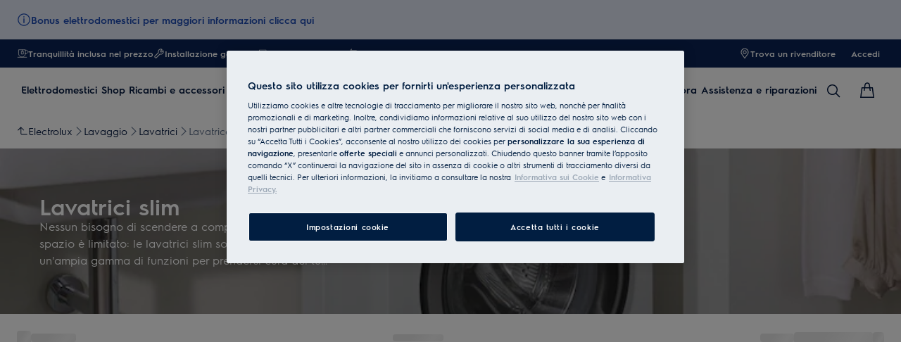

--- FILE ---
content_type: application/x-javascript
request_url: https://t1-mfe.eluxcdn.com/mfe/plp/1.35.0.0.4/_next/static/chunks/5633.52b75832ee31444e.js
body_size: 1448
content:
"use strict";(self.webpackChunkPLP=self.webpackChunkPLP||[]).push([[5633,8942],{5633:function(t,e,o){o.r(e),o.d(e,{TextButton:function(){return x},TextButtonTypes:function(){return u}});var n,s=o(2807),i=o(8323),b=o(9179);let a={"text-button":"_text-button_1fcgm_1","text-button__content":"_text-button__content_1fcgm_16","text-button__content--disable-truncate":"_text-button__content--disable-truncate_1fcgm_25","text-button__icon":"_text-button__icon_1fcgm_31","text-button--default":"_text-button--default_1fcgm_65","text-button--invert":"_text-button--invert_1fcgm_71","text-button--xs":"_text-button--xs_1fcgm_77","text-button--sm":"_text-button--sm_1fcgm_81","text-button--md":"_text-button--md_1fcgm_85","text-button--lg":"_text-button--lg_1fcgm_89","text-button--xs--md":"_text-button--xs--md_1fcgm_94","text-button--sm--md":"_text-button--sm--md_1fcgm_98","text-button--md--md":"_text-button--md--md_1fcgm_102","text-button--lg--md":"_text-button--lg--md_1fcgm_106","text-button--xs--lg":"_text-button--xs--lg_1fcgm_112","text-button--sm--lg":"_text-button--sm--lg_1fcgm_116","text-button--md--lg":"_text-button--md--lg_1fcgm_120","text-button--lg--lg":"_text-button--lg--lg_1fcgm_124"};var u=((n=u||{}).DEFAULT="default",n.INVERT="invert",n);function x({onClick:t,type:e=u.DEFAULT,classNames:o,disabled:n,disableTruncate:x=!1,styles:c,size:r=b.ShapeSize.XS,responsiveSize:_,iconName:l,iconProps:d,children:m,extraIconName:f,extraIconProps:v,href:g="",isAboveTheFold:p,buttonType:h=b.ButtonType.Button,...y}){let{getModuleClass:z,getClass:T,getResponsiveSizeClasses:w}=new b.ResponsiveClassPrefix("text-button",a,r,_);return(0,b.useStyle)("._text-button_1fcgm_1{display:inline-flex;align-items:center;gap:var(--sds-text-button-gap);padding:0;cursor:pointer;box-sizing:border-box;background-color:transparent;border:none;height:var(--set-text-button--height, var(--sds-button-height-xs));color:var(--set-text-button--color, var(--sds-text-button-color-normal));font:var(--override-text-button--font, var(--set-text-button--font, var(--sds-text-button-label-font-xs)));margin:0}._text-button__content_1fcgm_16{flex:1;display:-webkit-box;-webkit-line-clamp:var(--set-dynamic-text-ellipsis--line, 1);-webkit-box-orient:vertical;overflow:hidden;text-align:left;line-height:normal}._text-button__content--disable-truncate_1fcgm_25{display:block;overflow:visible;text-overflow:unset;white-space:normal}._text-button__icon_1fcgm_31{--set-icon-mono--width: var(--set-text-button--icon-size, --sds-text-button-icon-size-xs);--set-icon-mono--height: var(--set-text-button--icon-size, --sds-text-button-icon-size-xs)}@media(hover:hover)and (pointer:fine){._text-button_1fcgm_1:hover{opacity:var(--set-text-button--opacity-hover, var(--sds-text-button-opacity-hover));-webkit-tap-highlight-color:transparent}._text-button_1fcgm_1:active{opacity:var(--set-text-button--opacity-active, var(--sds-text-button-opacity-pressed));-webkit-tap-highlight-color:transparent}}@media(hover:hover)and (pointer:fine)and (forced-colors:active){._text-button_1fcgm_1:hover,._text-button_1fcgm_1:active{opacity:1;--set-text-button--color: Highlight}}._text-button_1fcgm_1:focus{outline:none}._text-button_1fcgm_1:focus-visible{outline-offset:0;border-radius:var(--sds-focus-outline-radius-text-button, var(--sds-radius-xs));outline:2px solid var(--sds-color-background);box-shadow:0 0 0 4px var(--sds-component-color-focus-outline)}._text-button_1fcgm_1:disabled{opacity:var(--set-text-button--opacity-disabled, var(--sds-text-button-opacity-disabled));pointer-events:none;cursor:not-allowed}._text-button--default_1fcgm_65{--set-text-button--color: var(--sds-text-button-color-normal);--set-text-button--opacity-hover: var(--sds-text-button-opacity-hover);--set-text-button--opacity-active: var(--sds-text-button-opacity-pressed);--set-text-button--opacity-disabled: var(--sds-text-button-opacity-disabled)}._text-button--invert_1fcgm_71{--set-text-button--color: var(--sds-text-button-color-invert-normal);--set-text-button--opacity-hover: var(--sds-text-button-opacity-invert-hover);--set-text-button--opacity-active: var(--sds-text-button-opacity-invert-pressed);--set-text-button--opacity-disabled: var(--sds-text-button-opacity-invert-disabled)}._text-button--xs_1fcgm_77{--set-text-button--font: var(--sds-text-button-label-font-xs);--set-text-button--icon-size: var(--sds-text-button-icon-size-xs)}._text-button--sm_1fcgm_81{--set-text-button--font: var(--sds-text-button-label-font-s);--set-text-button--icon-size: var(--sds-text-button-icon-size-s)}._text-button--md_1fcgm_85{--set-text-button--font: var(--sds-text-button-label-font-m);--set-text-button--icon-size: var(--sds-text-button-icon-size-m)}._text-button--lg_1fcgm_89{--set-text-button--font: var(--sds-text-button-label-font-l);--set-text-button--icon-size: var(--sds-text-button-icon-size-l)}@media screen and (min-width:768px){._text-button--xs--md_1fcgm_94{--set-text-button--font: var(--sds-text-button-label-font-xs);--set-text-button--icon-size: var(--sds-text-button-icon-size-xs)}._text-button--sm--md_1fcgm_98{--set-text-button--font: var(--sds-text-button-label-font-s);--set-text-button--icon-size: var(--sds-text-button-icon-size-s)}._text-button--md--md_1fcgm_102{--set-text-button--font: var(--sds-text-button-label-font-m);--set-text-button--icon-size: var(--sds-text-button-icon-size-m)}._text-button--lg--md_1fcgm_106{--set-text-button--font: var(--sds-text-button-label-font-l);--set-text-button--icon-size: var(--sds-text-button-icon-size-l)}}@media screen and (min-width:1200px){._text-button--xs--lg_1fcgm_112{--set-text-button--font: var(--sds-text-button-label-font-xs);--set-text-button--icon-size: var(--sds-text-button-icon-size-xs)}._text-button--sm--lg_1fcgm_116{--set-text-button--font: var(--sds-text-button-label-font-s);--set-text-button--icon-size: var(--sds-text-button-icon-size-s)}._text-button--md--lg_1fcgm_120{--set-text-button--font: var(--sds-text-button-label-font-m);--set-text-button--icon-size: var(--sds-text-button-icon-size-m)}._text-button--lg--lg_1fcgm_124{--set-text-button--font: var(--sds-text-button-label-font-l);--set-text-button--icon-size: var(--sds-text-button-icon-size-l)}}",z(),b.sharedStyleInstance.ssrStyles,p),(0,s.jsxs)(b.ActionHTMLTag,{...y,onClick:t,style:c,type:g?b.ActionHTMLTagType.Anchor:b.ActionHTMLTagType.Button,anchorProps:{className:`${z()} ${T([`--${e}`])} ${w()} ${o??""}`,href:g,disabled:n,tabIndex:n?-1:0},buttonProps:{className:`${z()} ${T([`--${e}`])} ${w()} ${o??""}`,type:h,disabled:n},children:[l&&(0,s.jsx)(i.IconMono,{classes:T(["__icon"]),name:l,iconProps:d}),(0,s.jsx)("span",{className:`${T(["__content"])} ${x?T(["__content--disable-truncate"]):""}`,children:m}),f&&(0,s.jsx)(i.IconMono,{classes:T(["__icon"]),name:f,iconProps:v})]})}}}]);

--- FILE ---
content_type: application/javascript; charset=UTF-8
request_url: https://www.electrolux.it/_next/static/chunks/5675.ffd12f9cd3a95160.js
body_size: 4503
content:
(self.webpackChunkSHELL=self.webpackChunkSHELL||[]).push([[5675,9260],{6859:function(e,t,n){"use strict";Object.defineProperty(t,"__esModule",{value:!0}),Object.defineProperty(t,"default",{enumerable:!0,get:function(){return y}});let r=n(8754),i=n(1757),o=i._(n(3027)),a=r._(n(2397)),l=n(3509),u=n(6845),s=n(4182);n(5624);let d=r._(n(7202)),c={deviceSizes:[640,750,828,1080,1200,1920,2048,3840],imageSizes:[16,32,48,64,96,128,256,384],path:"/_next/image/",loader:"default",dangerouslyAllowSVG:!1,unoptimized:!1};function f(e){return void 0!==e.default}function p(e){return void 0===e?e:"number"==typeof e?Number.isFinite(e)?e:NaN:"string"==typeof e&&/^[0-9]+$/.test(e)?parseInt(e,10):NaN}function m(e,t,n,r,i,o,a){if(!e||e["data-loaded-src"]===t)return;e["data-loaded-src"]=t;let l="decode"in e?e.decode():Promise.resolve();l.catch(()=>{}).then(()=>{if(e.parentElement&&e.isConnected){if("blur"===n&&o(!0),null==r?void 0:r.current){let t=new Event("load");Object.defineProperty(t,"target",{writable:!1,value:e});let n=!1,i=!1;r.current({...t,nativeEvent:t,currentTarget:e,target:e,isDefaultPrevented:()=>n,isPropagationStopped:()=>i,persist:()=>{},preventDefault:()=>{n=!0,t.preventDefault()},stopPropagation:()=>{i=!0,t.stopPropagation()}})}(null==i?void 0:i.current)&&i.current(e)}})}function g(e){let[t,n]=o.version.split("."),r=parseInt(t,10),i=parseInt(n,10);return r>18||18===r&&i>=3?{fetchPriority:e}:{fetchpriority:e}}let h=(0,o.forwardRef)((e,t)=>{let{imgAttributes:n,heightInt:r,widthInt:i,qualityInt:a,className:l,imgStyle:u,blurStyle:s,isLazy:d,fetchPriority:c,fill:f,placeholder:p,loading:h,srcString:b,config:y,unoptimized:v,loader:w,onLoadRef:_,onLoadingCompleteRef:S,setBlurComplete:j,setShowAltText:C,onLoad:E,onError:x,...O}=e;return h=d?"lazy":h,o.default.createElement("img",{...O,...g(c),loading:h,width:i,height:r,decoding:"async","data-nimg":f?"fill":"1",className:l,style:{...u,...s},...n,ref:(0,o.useCallback)(e=>{t&&("function"==typeof t?t(e):"object"==typeof t&&(t.current=e)),e&&(x&&(e.src=e.src),e.complete&&m(e,b,p,_,S,j,v))},[b,p,_,S,j,x,v,t]),onLoad:e=>{let t=e.currentTarget;m(t,b,p,_,S,j,v)},onError:e=>{C(!0),"blur"===p&&j(!0),x&&x(e)}})}),b=(0,o.forwardRef)((e,t)=>{var n;let r,i,{src:m,sizes:b,unoptimized:y=!1,priority:v=!1,loading:w,className:_,quality:S,width:j,height:C,fill:E,style:x,onLoad:O,onLoadingComplete:P,placeholder:M="empty",blurDataURL:k,fetchPriority:I,layout:A,objectFit:z,objectPosition:R,lazyBoundary:D,lazyRoot:L,...U}=e,F=(0,o.useContext)(s.ImageConfigContext),N=(0,o.useMemo)(()=>{let e=c||F||u.imageConfigDefault,t=[...e.deviceSizes,...e.imageSizes].sort((e,t)=>e-t),n=e.deviceSizes.sort((e,t)=>e-t);return{...e,allSizes:t,deviceSizes:n}},[F]),T=U.loader||d.default;delete U.loader;let W="__next_img_default"in T;if(W){if("custom"===N.loader)throw Error('Image with src "'+m+'" is missing "loader" prop.\nRead more: https://nextjs.org/docs/messages/next-image-missing-loader')}else{let e=T;T=t=>{let{config:n,...r}=t;return e(r)}}if(A){"fill"===A&&(E=!0);let e={intrinsic:{maxWidth:"100%",height:"auto"},responsive:{width:"100%",height:"auto"}}[A];e&&(x={...x,...e});let t={responsive:"100vw",fill:"100vw"}[A];t&&!b&&(b=t)}let B="",H=p(j),G=p(C);if("object"==typeof(n=m)&&(f(n)||void 0!==n.src)){let e=f(m)?m.default:m;if(!e.src)throw Error("An object should only be passed to the image component src parameter if it comes from a static image import. It must include src. Received "+JSON.stringify(e));if(!e.height||!e.width)throw Error("An object should only be passed to the image component src parameter if it comes from a static image import. It must include height and width. Received "+JSON.stringify(e));if(r=e.blurWidth,i=e.blurHeight,k=k||e.blurDataURL,B=e.src,!E){if(H||G){if(H&&!G){let t=H/e.width;G=Math.round(e.height*t)}else if(!H&&G){let t=G/e.height;H=Math.round(e.width*t)}}else H=e.width,G=e.height}}let V=!v&&("lazy"===w||void 0===w);(!(m="string"==typeof m?m:B)||m.startsWith("data:")||m.startsWith("blob:"))&&(y=!0,V=!1),N.unoptimized&&(y=!0),W&&m.endsWith(".svg")&&!N.dangerouslyAllowSVG&&(y=!0),v&&(I="high");let[q,$]=(0,o.useState)(!1),[J,Y]=(0,o.useState)(!1),K=p(S),Q=Object.assign(E?{position:"absolute",height:"100%",width:"100%",left:0,top:0,right:0,bottom:0,objectFit:z,objectPosition:R}:{},J?{}:{color:"transparent"},x),X="blur"===M&&k&&!q?{backgroundSize:Q.objectFit||"cover",backgroundPosition:Q.objectPosition||"50% 50%",backgroundRepeat:"no-repeat",backgroundImage:'url("data:image/svg+xml;charset=utf-8,'+(0,l.getImageBlurSvg)({widthInt:H,heightInt:G,blurWidth:r,blurHeight:i,blurDataURL:k,objectFit:Q.objectFit})+'")'}:{},Z=function(e){let{config:t,src:n,unoptimized:r,width:i,quality:o,sizes:a,loader:l}=e;if(r)return{src:n,srcSet:void 0,sizes:void 0};let{widths:u,kind:s}=function(e,t,n){let{deviceSizes:r,allSizes:i}=e;if(n){let e=/(^|\s)(1?\d?\d)vw/g,t=[];for(let r;r=e.exec(n);r)t.push(parseInt(r[2]));if(t.length){let e=.01*Math.min(...t);return{widths:i.filter(t=>t>=r[0]*e),kind:"w"}}return{widths:i,kind:"w"}}if("number"!=typeof t)return{widths:r,kind:"w"};let o=[...new Set([t,2*t].map(e=>i.find(t=>t>=e)||i[i.length-1]))];return{widths:o,kind:"x"}}(t,i,a),d=u.length-1;return{sizes:a||"w"!==s?a:"100vw",srcSet:u.map((e,r)=>l({config:t,src:n,quality:o,width:e})+" "+("w"===s?e:r+1)+s).join(", "),src:l({config:t,src:n,quality:o,width:u[d]})}}({config:N,src:m,unoptimized:y,width:H,quality:K,sizes:b,loader:T}),ee=m,et=(0,o.useRef)(O);(0,o.useEffect)(()=>{et.current=O},[O]);let en=(0,o.useRef)(P);(0,o.useEffect)(()=>{en.current=P},[P]);let er={isLazy:V,imgAttributes:Z,heightInt:G,widthInt:H,qualityInt:K,className:_,imgStyle:Q,blurStyle:X,loading:w,config:N,fetchPriority:I,fill:E,unoptimized:y,placeholder:M,loader:T,srcString:ee,onLoadRef:et,onLoadingCompleteRef:en,setBlurComplete:$,setShowAltText:Y,...U};return o.default.createElement(o.default.Fragment,null,o.default.createElement(h,{...er,ref:t}),v?o.default.createElement(a.default,null,o.default.createElement("link",{key:"__nimg-"+Z.src+Z.srcSet+Z.sizes,rel:"preload",as:"image",href:Z.srcSet?void 0:Z.src,imageSrcSet:Z.srcSet,imageSizes:Z.sizes,crossOrigin:U.crossOrigin,...g(I)})):null)}),y=b;("function"==typeof t.default||"object"==typeof t.default&&null!==t.default)&&void 0===t.default.__esModule&&(Object.defineProperty(t.default,"__esModule",{value:!0}),Object.assign(t.default,t),e.exports=t.default)},3244:function(e,t,n){"use strict";Object.defineProperty(t,"__esModule",{value:!0}),Object.defineProperty(t,"AmpStateContext",{enumerable:!0,get:function(){return o}});let r=n(8754),i=r._(n(3027)),o=i.default.createContext({})},3039:function(e,t){"use strict";function n(e){let{ampFirst:t=!1,hybrid:n=!1,hasQuery:r=!1}=void 0===e?{}:e;return t||n&&r}Object.defineProperty(t,"__esModule",{value:!0}),Object.defineProperty(t,"isInAmpMode",{enumerable:!0,get:function(){return n}})},2397:function(e,t,n){"use strict";Object.defineProperty(t,"__esModule",{value:!0}),function(e,t){for(var n in t)Object.defineProperty(e,n,{enumerable:!0,get:t[n]})}(t,{defaultHead:function(){return d},default:function(){return m}});let r=n(8754),i=n(1757),o=i._(n(3027)),a=r._(n(3458)),l=n(3244),u=n(1340),s=n(3039);function d(e){void 0===e&&(e=!1);let t=[o.default.createElement("meta",{charSet:"utf-8"})];return e||t.push(o.default.createElement("meta",{name:"viewport",content:"width=device-width"})),t}function c(e,t){return"string"==typeof t||"number"==typeof t?e:t.type===o.default.Fragment?e.concat(o.default.Children.toArray(t.props.children).reduce((e,t)=>"string"==typeof t||"number"==typeof t?e:e.concat(t),[])):e.concat(t)}n(5624);let f=["name","httpEquiv","charSet","itemProp"];function p(e,t){let{inAmpMode:n}=t;return e.reduce(c,[]).reverse().concat(d(n).reverse()).filter(function(){let e=new Set,t=new Set,n=new Set,r={};return i=>{let o=!0,a=!1;if(i.key&&"number"!=typeof i.key&&i.key.indexOf("$")>0){a=!0;let t=i.key.slice(i.key.indexOf("$")+1);e.has(t)?o=!1:e.add(t)}switch(i.type){case"title":case"base":t.has(i.type)?o=!1:t.add(i.type);break;case"meta":for(let e=0,t=f.length;e<t;e++){let t=f[e];if(i.props.hasOwnProperty(t)){if("charSet"===t)n.has(t)?o=!1:n.add(t);else{let e=i.props[t],n=r[t]||new Set;("name"!==t||!a)&&n.has(e)?o=!1:(n.add(e),r[t]=n)}}}}return o}}()).reverse().map((e,t)=>{let r=e.key||t;if(!n&&"link"===e.type&&e.props.href&&["https://fonts.googleapis.com/css","https://use.typekit.net/"].some(t=>e.props.href.startsWith(t))){let t={...e.props||{}};return t["data-href"]=t.href,t.href=void 0,t["data-optimized-fonts"]=!0,o.default.cloneElement(e,t)}return o.default.cloneElement(e,{key:r})})}let m=function(e){let{children:t}=e,n=(0,o.useContext)(l.AmpStateContext),r=(0,o.useContext)(u.HeadManagerContext);return o.default.createElement(a.default,{reduceComponentsToState:p,headManager:r,inAmpMode:(0,s.isInAmpMode)(n)},t)};("function"==typeof t.default||"object"==typeof t.default&&null!==t.default)&&void 0===t.default.__esModule&&(Object.defineProperty(t.default,"__esModule",{value:!0}),Object.assign(t.default,t),e.exports=t.default)},3509:function(e,t){"use strict";function n(e){let{widthInt:t,heightInt:n,blurWidth:r,blurHeight:i,blurDataURL:o,objectFit:a}=e,l=r||t,u=i||n,s=o.startsWith("data:image/jpeg")?"%3CfeComponentTransfer%3E%3CfeFuncA type='discrete' tableValues='1 1'/%3E%3C/feComponentTransfer%3E%":"";return l&&u?"%3Csvg xmlns='http%3A//www.w3.org/2000/svg' viewBox='0 0 "+l+" "+u+"'%3E%3Cfilter id='b' color-interpolation-filters='sRGB'%3E%3CfeGaussianBlur stdDeviation='"+(r&&i?"1":"20")+"'/%3E"+s+"%3C/filter%3E%3Cimage preserveAspectRatio='none' filter='url(%23b)' x='0' y='0' height='100%25' width='100%25' href='"+o+"'/%3E%3C/svg%3E":"%3Csvg xmlns='http%3A//www.w3.org/2000/svg'%3E%3Cimage style='filter:blur(20px)' preserveAspectRatio='"+("contain"===a?"xMidYMid":"cover"===a?"xMidYMid slice":"none")+"' x='0' y='0' height='100%25' width='100%25' href='"+o+"'/%3E%3C/svg%3E"}Object.defineProperty(t,"__esModule",{value:!0}),Object.defineProperty(t,"getImageBlurSvg",{enumerable:!0,get:function(){return n}})},4182:function(e,t,n){"use strict";Object.defineProperty(t,"__esModule",{value:!0}),Object.defineProperty(t,"ImageConfigContext",{enumerable:!0,get:function(){return a}});let r=n(8754),i=r._(n(3027)),o=n(6845),a=i.default.createContext(o.imageConfigDefault)},6845:function(e,t){"use strict";Object.defineProperty(t,"__esModule",{value:!0}),function(e,t){for(var n in t)Object.defineProperty(e,n,{enumerable:!0,get:t[n]})}(t,{VALID_LOADERS:function(){return n},imageConfigDefault:function(){return r}});let n=["default","imgix","cloudinary","akamai","custom"],r={deviceSizes:[640,750,828,1080,1200,1920,2048,3840],imageSizes:[16,32,48,64,96,128,256,384],path:"/_next/image",loader:"default",loaderFile:"",domains:[],disableStaticImages:!1,minimumCacheTTL:60,formats:["image/webp"],dangerouslyAllowSVG:!1,contentSecurityPolicy:"script-src 'none'; frame-src 'none'; sandbox;",contentDispositionType:"inline",remotePatterns:[],unoptimized:!1}},7202:function(e,t){"use strict";function n(e){let{config:t,src:n,width:r,quality:i}=e;return t.path+"?url="+encodeURIComponent(n)+"&w="+r+"&q="+(i||75)}Object.defineProperty(t,"__esModule",{value:!0}),Object.defineProperty(t,"default",{enumerable:!0,get:function(){return r}}),n.__next_img_default=!0;let r=n},3458:function(e,t,n){"use strict";Object.defineProperty(t,"__esModule",{value:!0}),Object.defineProperty(t,"default",{enumerable:!0,get:function(){return l}});let r=n(1757),i=r._(n(3027)),o=i.useLayoutEffect,a=i.useEffect;function l(e){let{headManager:t,reduceComponentsToState:n}=e;function r(){if(t&&t.mountedInstances){let r=i.Children.toArray(Array.from(t.mountedInstances).filter(Boolean));t.updateHead(n(r,e))}}return o(()=>{var n;return null==t||null==(n=t.mountedInstances)||n.add(e.children),()=>{var n;null==t||null==(n=t.mountedInstances)||n.delete(e.children)}}),o(()=>(t&&(t._pendingUpdate=r),()=>{t&&(t._pendingUpdate=r)})),a(()=>(t&&t._pendingUpdate&&(t._pendingUpdate(),t._pendingUpdate=null),()=>{t&&t._pendingUpdate&&(t._pendingUpdate(),t._pendingUpdate=null)})),null}},5624:function(e,t){"use strict";Object.defineProperty(t,"__esModule",{value:!0}),Object.defineProperty(t,"warnOnce",{enumerable:!0,get:function(){return n}});let n=e=>{}},5675:function(e,t,n){e.exports=n(6859)}}]);

--- FILE ---
content_type: application/x-javascript
request_url: https://t1-mfe.eluxcdn.com/mfe/global/1.31.0.0.4/_next/static/chunks/88.07353a535f8d735e.js
body_size: 5018
content:
(self.webpackChunkGLOBAL=self.webpackChunkGLOBAL||[]).push([[88],{7338:function(e,n,s){var i=s(8081),a=s(3645)(i);a.push([e.id,".alert-message{cursor:pointer}.alert-message__body-banner{max-height:20px}.alert-message__body-banner:first-child{display:-webkit-box;-webkit-line-clamp:1;-webkit-box-orient:vertical;overflow:hidden;text-align:left}.alert-message--hide{display:none}",""]),a.locals={"alert-message":"alert-message","alert-message__body-banner":"alert-message__body-banner","alert-message--hide":"alert-message--hide"},e.exports=a},3645:function(e){"use strict";e.exports=function(e){var n=[];return n.toString=function(){return this.map(function(n){var s="",i=void 0!==n[5];return n[4]&&(s+="@supports (".concat(n[4],") {")),n[2]&&(s+="@media ".concat(n[2]," {")),i&&(s+="@layer".concat(n[5].length>0?" ".concat(n[5]):""," {")),s+=e(n),i&&(s+="}"),n[2]&&(s+="}"),n[4]&&(s+="}"),s}).join("")},n.i=function(e,s,i,a,l){"string"==typeof e&&(e=[[null,e,void 0]]);var t={};if(i)for(var o=0;o<this.length;o++){var r=this[o][0];null!=r&&(t[r]=!0)}for(var d=0;d<e.length;d++){var c=[].concat(e[d]);i&&t[c[0]]||(void 0!==l&&(void 0===c[5]||(c[1]="@layer".concat(c[5].length>0?" ".concat(c[5]):""," {").concat(c[1],"}")),c[5]=l),s&&(c[2]&&(c[1]="@media ".concat(c[2]," {").concat(c[1],"}")),c[2]=s),a&&(c[4]?(c[1]="@supports (".concat(c[4],") {").concat(c[1],"}"),c[4]=a):c[4]="".concat(a)),n.push(c))}},n}},8081:function(e){"use strict";e.exports=function(e){return e[1]}},9354:function(e,n,s){var i=s(7338),a=s(4718),l="string"==typeof i?[[e.id,i,""]]:i;(n=e.exports=i.locals||{})._getContent=function(){return l},n._getCss=function(){return""+i},n._insertCss=function(e){return a(l,e)}},4718:function(e){"use strict";/*! Isomorphic Style Loader | MIT License | https://github.com/kriasoft/isomorphic-style-loader */var n={};function s(e){e.forEach(function(e){if(--n[e]<=0){var s=document.getElementById(e);s&&s.parentNode.removeChild(s)}})}e.exports=function(e,i){for(var a=void 0===i?{}:i,l=a.replace,t=void 0!==l&&l,o=a.prepend,r=void 0!==o&&o,d=a.prefix,c=void 0===d?"s":d,_=[],m=0;m<e.length;m++){var b=e[m],u=b[0],v=b[1],g=b[2],p=b[3],f=""+c+u+"-"+m;if(_.push(f),n[f]&&!t){n[f]++;continue}n[f]=1;var k=document.getElementById(f),x=!1;!k&&(x=!0,(k=document.createElement("style")).setAttribute("type","text/css"),k.id=f,g&&k.setAttribute("media",g));var h=v;p&&"function"==typeof btoa&&(h+="\n/*# sourceMappingURL=data:application/json;base64,"+btoa(encodeURIComponent(JSON.stringify(p)).replace(/%([0-9A-F]{2})/g,function(e,n){return String.fromCharCode("0x"+n)}))+"*/"+("\n/*# sourceURL="+p.file+"?")+f+"*/"),"textContent"in k?k.textContent=h:k.styleSheet.cssText=h,x&&(r?document.head.insertBefore(k,document.head.childNodes[0]):document.head.appendChild(k))}return s.bind(null,_)}},88:function(e,n,s){"use strict";s.r(n),s.d(n,{default:function(){return M}});var i=s(2807),a=s(7816),l=s(8323),t=s(9179),o=s(3027);let r={banner:"_banner_12dll_1",banner__icon:"_banner__icon_12dll_21",banner__image:"_banner__image_12dll_26",banner__body:"_banner__body_12dll_31",banner__close:"_banner__close_12dll_46","banner--dismissable":"_banner--dismissable_12dll_57","banner--information":"_banner--information_12dll_66","banner--success":"_banner--success_12dll_70","banner--caution":"_banner--caution_12dll_74","banner--danger":"_banner--danger_12dll_78","banner--sm":"_banner--sm_12dll_82","banner--lg":"_banner--lg_12dll_90","banner--sm--md":"_banner--sm--md_12dll_99","banner--lg--md":"_banner--lg--md_12dll_107","banner--sm--lg":"_banner--sm--lg_12dll_117","banner--lg--lg":"_banner--lg--lg_12dll_125"};function d({type:e=t.ShapeStatus.Infomation,size:n=t.ShapeSize.LG,responsiveSize:s,iconName:a,iconProps:d,iconImageProps:c,body:_,dismissable:m,closeButton:b,classNames:u,isAboveTheFold:v,onClick:g,...p}){let{getModuleClass:f,getClass:k,getResponsiveSizeClasses:x}=new t.ResponsiveClassPrefix("banner",r,n,s);(0,t.useStyle)("._banner_12dll_1{display:flex;align-items:var(--set-banner--align-items, flex-start);box-sizing:border-box;height:var(--set-banner--height, auto);background-color:var(--set-banner--background-color, var(--sds-color-info-400));color:var(--set-banner--color, var(--sds-color-on-info-100));padding:var(--set-banner--padding, var(--sds-space-inset-xxs));gap:var(--sds-space-inline-xs);font:var(--sds-font-body-emphasis-s);border-radius:var(--sds-radius-none)}@media (forced-colors: active){._banner_12dll_1{border:1px solid ButtonText}}._banner_12dll_1[role=button]{cursor:pointer}._banner__icon_12dll_21{display:var(--set-banner--icon-display, block);--set-icon-mono--width: var(--set-banner--icon-size, var(--sds-component-icon-size-s));--set-icon-mono--height: var(--set-banner--icon-size, var(--sds-component-icon-size-s))}._banner__image_12dll_26{display:var(--set-banner--icon-display, block);width:var(--sds-component-icon-size-s);height:var(--sds-component-icon-size-s)}._banner__body_12dll_31{display:-webkit-box;-webkit-line-clamp:var(--set-dynamic-text-ellipsis--line, 1);-webkit-box-orient:vertical;overflow:hidden;text-align:left;line-height:normal;flex:1;word-wrap:break-word;text-align:var(--set-banner--body-text-align, left)}._banner__body_12dll_31 a{font:var(--set-banner--font, var(--sds-font-body-emphasis-s));color:var(--set-banner--color, var(--sds-color-on-info-100))}._banner__close_12dll_46{display:inline-flex;align-items:center;color:var(--set-banner--color);padding:0;border:none;background:transparent;cursor:pointer;--set-icon-mono--width: var(--set-banner--icon-size, var(--sds-component-icon-size-s));--set-icon-mono--height: var(--set-banner--icon-size, var(--sds-component-icon-size-s))}._banner--dismissable_12dll_57{padding:var(--set-banner--padding--dismissable, var(--sds-space-inset-xxs))}._banner--dismissable_12dll_57 ._banner__icon_12dll_21,._banner--dismissable_12dll_57 ._banner__image_12dll_26{display:inline-flex}._banner--dismissable_12dll_57 ._banner__body_12dll_31{text-align:left}._banner--information_12dll_66{--set-banner--background-color: var(--sds-color-info-400);--set-banner--color: var(--sds-color-on-info-100)}._banner--success_12dll_70{--set-banner--background-color: var(--sds-color-success-400);--set-banner--color: var(--sds-color-on-success-100)}._banner--caution_12dll_74{--set-banner--background-color: var(--sds-color-caution-400);--set-banner--color: var(--sds-color-on-caution-200)}._banner--danger_12dll_78{--set-banner--background-color: var(--sds-color-danger-400);--set-banner--color: var(--sds-color-on-danger-100)}._banner--sm_12dll_82{--set-banner--height: auto;--set-banner--align-items: flex-start;--set-banner--padding: var(--sds-space-inset-xxs);--set-banner--padding--dismissable: var(--sds-space-inset-xxs);--set-banner--icon-display: inline-flex;--set-banner--body-text-align: left}._banner--lg_12dll_90{--set-banner--height: 56px;--set-banner--align-items: center;--set-banner--padding: var(--sds-space-inset-xs) var(--sds-space-inset-s);--set-banner--padding--dismissable: var(--sds-space-inset-s);--set-banner--icon-display: none;--set-banner--body-text-align: center}@media screen and (min-width: 768px){._banner--sm--md_12dll_99{--set-banner--height: auto;--set-banner--align-items: flex-start;--set-banner--padding: var(--sds-space-inset-xxs);--set-banner--padding--dismissable: var(--sds-space-inset-xxs);--set-banner--icon-display: inline-flex;--set-banner--body-text-align: left}._banner--lg--md_12dll_107{--set-banner--height: 56px;--set-banner--align-items: center;--set-banner--padding: var(--sds-space-inset-xs) var(--sds-space-inset-s);--set-banner--padding--dismissable: var(--sds-space-inset-s);--set-banner--icon-display: none;--set-banner--body-text-align: center}}@media screen and (min-width: 1200px){._banner--sm--lg_12dll_117{--set-banner--height: auto;--set-banner--align-items: flex-start;--set-banner--padding: var(--sds-space-inset-xxs);--set-banner--padding--dismissable: var(--sds-space-inset-xxs);--set-banner--icon-display: inline-flex;--set-banner--body-text-align: left}._banner--lg--lg_12dll_125{--set-banner--height: 56px;--set-banner--align-items: center;--set-banner--padding: var(--sds-space-inset-xs) var(--sds-space-inset-s);--set-banner--padding--dismissable: var(--sds-space-inset-s);--set-banner--icon-display: none;--set-banner--body-text-align: center}}",f(),t.sharedStyleInstance.ssrStyles,v);let h=m&&!!b,y=(0,o.useMemo)(()=>{let e={...p};return g&&(e.onClick=g,e.tabIndex=0,e.role="button"),e},[g,p]),z=e=>{e.stopPropagation(),b?.onClick?.(e)};return(0,i.jsxs)("div",{className:`${f()} ${x()} ${k(`--${e}`)} 
      ${h?k("--dismissable"):""}
      ${u||""}`,...y,children:[a?(0,i.jsx)(l.IconMono,{classes:k("__icon"),name:a,iconProps:d}):c?(0,i.jsx)("img",{...c,className:k("__image")}):null,(0,i.jsx)("div",{className:k("__body"),dangerouslySetInnerHTML:{__html:_}}),h&&(0,i.jsx)("button",{...b,type:"button",className:k("__close"),onClick:z,"aria-label":b?.["aria-label"]??"close",children:(0,i.jsx)(l.IconMono,{name:"CloseWindowCancel"})})]})}var c=s(5953),_=s(2846),m=s(2010),b=s(9354),u=s.n(b),v=s(9420),g=s.n(v),p=s(6337),f=s.n(p),k=s(1846),x=s.n(k),h=s(5512),y=s(6673),z=s(6706);let S=x()(()=>s.e(7355).then(s.bind(s,7355)),{loadableGenerated:{webpack:()=>[7355]},ssr:!1}),w=e=>{var n,s,l,r,v;let{addCss:p}=e;p&&p({id:"".concat(y.wK,"/components/AlertMessage/AlertMessage.critical.module.scss"),css:(0,b._getCss)()});let k=(0,c.useGlobalBoundStore)((0,m.N)(e=>e.dynamicState.device)),x=(0,c.useGlobalBoundStore)(e=>{var n,s;return null===(n=e.settings)||void 0===n?void 0:null===(s=n.currentPage)||void 0===s?void 0:s.language}),w=(0,c.useGlobalBoundStore)(e=>{var n,s;return null===(n=e.settings)||void 0===n?void 0:null===(s=n.currentPage)||void 0===s?void 0:s.pageTypeName}),M="".concat(x,"_").concat(w,"_alert-close"),[j,C]=(0,o.useState)(!1),[N,L]=(0,o.useState)(!1),[I,T]=(0,o.useState)((null==e?void 0:null===(n=e.props)||void 0===n?void 0:n.genericMessage)||(null==e?void 0:null===(s=e.props)||void 0===s?void 0:s.message)),{messages:A}=e.props,{isMobile:B}=(0,_.getServerDimensions)(k),O=B?null==e?void 0:null===(l=e.props)||void 0===l?void 0:l.genericMessage:"<div class=".concat(u()["alert-message__body-banner"],">").concat(null==e?void 0:null===(r=e.props)||void 0===r?void 0:r.message,"</div>"),$=()=>{z.event.publish(z.CLOSE_MEGA_MENU,{}),C(!0),N||L(!0)},G=()=>{C(!1)},P=e=>{e.stopPropagation(),T(!1),f().get(M)||f().set(M,"true")},E=(0,o.useMemo)(()=>{var n,s;if(!(null==A?void 0:A.length))return null;if((null==A?void 0:A.length)===1){let n=A[0];return(0,i.jsxs)("div",{className:g()["alert-message__modal-body"],children:[(0,i.jsx)("div",{className:g()["alert-message__modal-body__heading"],dangerouslySetInnerHTML:{__html:null==e?void 0:null===(s=e.props)||void 0===s?void 0:s.genericMessage}}),(0,i.jsx)("div",{className:g()["alert-message__modal-body__description"],dangerouslySetInnerHTML:{__html:null==n?void 0:n.message}}),(0,i.jsx)(a.r,{size:t.ShapeSize.MD,href:null==n?void 0:n.readMoreLink,target:(null==n?void 0:n.readMoreLinkTarget)?"_blank":"__self",children:null==n?void 0:n.readMoreText})]})}return(0,i.jsxs)(i.Fragment,{children:[(0,i.jsx)("div",{className:g()["alert-message__modal-body-list__heading"],dangerouslySetInnerHTML:{__html:null==e?void 0:null===(n=e.props)||void 0===n?void 0:n.genericMessage}}),(0,i.jsx)("div",{className:g()["alert-message__modal-body-list"],children:A.map((e,n)=>(0,i.jsxs)("div",{className:g()["alert-message__modal-body-item"],children:[(0,i.jsx)("div",{className:g()["alert-message__modal-body-item__heading"],children:n+1}),(0,i.jsx)("div",{className:g()["alert-message__modal-body-item__description"],dangerouslySetInnerHTML:{__html:null==e?void 0:e.message}}),(0,i.jsx)(a.r,{size:t.ShapeSize.MD,href:null==e?void 0:e.readMoreLink,target:(null==e?void 0:e.readMoreLinkTarget)?"_blank":"__self",children:null==e?void 0:e.readMoreText})]},"".concat(e,"-").concat(n)))})]})},[null==e?void 0:null===(v=e.props)||void 0===v?void 0:v.genericMessage,A]);return(0,i.jsxs)(i.Fragment,{children:[I&&(0,i.jsx)(d,{classNames:"".concat(u()["alert-message"]),dismissable:!0,isAboveTheFold:!0,body:O,iconName:"Information",size:t.ShapeSize.SM,responsiveSize:{md:t.ShapeSize.LG},closeButton:{onClick:P},onClick:$}),N&&(0,i.jsx)(S,{footerColumn:"one",classNames:"".concat(g()["alert-message__modal"]," ").concat(h.LIGHT_THEME_CLASS),isOpen:j,closeButton:{iconName:"CloseWindowCancel",type:h.IconButtonTypes.Muted},placeholderSlot:E,onClose:G,size:t.ShapeSize.SM,responsiveSize:{md:t.ShapeSize.LG},statusIcon:{type:t.ShapeStatus.Infomation,size:t.ShapeSize.SM}})]})};var M=w},6673:function(e,n,s){"use strict";s.d(n,{HI:function(){return l},jh:function(){return t},sO:function(){return a},wK:function(){return i}});let i="GLOBAL",a="Electrolux",l="AEG",t="Zanussi"},9420:function(e){e.exports={"alert-message__modal-body":"alert-message__modal-body","alert-message__modal-body__description":"alert-message__modal-body__description","alert-message__modal-body__heading":"alert-message__modal-body__heading","alert-message__modal-body-list":"alert-message__modal-body-list","alert-message__modal-body-list__heading":"alert-message__modal-body-list__heading","alert-message__modal-body-item":"alert-message__modal-body-item","alert-message__modal-body-item__heading":"alert-message__modal-body-item__heading","alert-message__modal-body-item__description":"alert-message__modal-body-item__description","alert-message__modal":"alert-message__modal"}},7816:function(e,n,s){"use strict";s.d(n,{r:function(){return r}});var i=s(2807),a=s(8323),l=s(9179),t=s(3027);let o={link:"_link_10om7_1",link__label:"_link__label_10om7_20",link__icon:"_link__icon_10om7_25","link--inverted":"_link--inverted_10om7_33","link--disabled":"_link--disabled_10om7_41","link--xs":"_link--xs_10om7_46","link--sm":"_link--sm_10om7_51","link--md":"_link--md_10om7_56","link--lg":"_link--lg_10om7_61","link--xs--md":"_link--xs--md_10om7_67","link--sm--md":"_link--sm--md_10om7_72","link--md--md":"_link--md--md_10om7_77","link--lg--md":"_link--lg--md_10om7_82","link--xs--lg":"_link--xs--lg_10om7_89","link--sm--lg":"_link--sm--lg_10om7_94","link--md--lg":"_link--md--lg_10om7_99","link--lg--lg":"_link--lg--lg_10om7_104"},r=(0,t.forwardRef)(({href:e,children:n,size:s=l.ShapeSize.MD,responsiveSize:t,classNames:r="",iconName:d,iconProps:c,disabled:_,type:m="default",isAboveTheFold:b,...u},v)=>{let{getModuleClass:g,getClass:p,getResponsiveSizeClasses:f}=new l.ResponsiveClassPrefix("link",o,s,t);return(0,l.useStyle)("._link_10om7_1{display:inline-flex;align-items:center;gap:var(--sds-link-gap);text-decoration:underline;text-underline-offset:var(--set-link--underline-offset, var(--sds-space-stack-xxs));text-decoration-color:var(--override-link--color, var(--set-link--color, var(--sds-link-color-normal)));font:var(--set-link--font, var(--sds-link-label-font-m))}._link_10om7_1:focus{outline:none}._link_10om7_1:focus-visible{outline-offset:0;border-radius:var(--sds-focus-outline-radius-text-button, var(--sds-radius-xs));outline:2px solid var(--sds-color-background);box-shadow:0 0 0 4px var(--sds-component-color-focus-outline)}._link__label_10om7_20{flex:1;text-align:left;color:var(--override-link--color, var(--set-link--color, var(--sds-link-color-normal)))}._link__icon_10om7_25{display:flex;align-items:var(--a-flex-column, center);justify-content:var(--a-justify-content, center);color:var(--override-link--color, var(--set-link--color, var(--sds-link-color-normal)));--set-icon-mono--width: var(--set-link--icon-size, var(--sds-link-icon-size-m));--set-icon-mono--height: var(--set-link--icon-size, var(--sds-link-icon-size-m))}._link--inverted_10om7_33{--set-link--color: var(--sds-link-color-invert-normal)}@media (hover: hover) and (pointer: fine){._link_10om7_1:hover,._link_10om7_1:active{opacity:var(--sds-link-opacity-hover)}}._link--disabled_10om7_41{opacity:var(--set-link-opacity-disabled, var(--sds-link-opacity-disabled));pointer-events:none;cursor:not-allowed}._link--xs_10om7_46{--set-link--font: var(--sds-link-label-font-xs);--set-link--underline-offset: var(--sds-stroke-width-m);--set-link--icon-size: var(--sds-link-icon-size-xs)}._link--sm_10om7_51{--set-link--font: var(--sds-link-label-font-s);--set-link--underline-offset: var(--sds-stroke-width-l);--set-link--icon-size: var(--sds-link-icon-size-s)}._link--md_10om7_56{--set-link--font: var(--sds-link-label-font-m);--set-link--underline-offset: var(--sds-space-stack-xxs);--set-link--icon-size: var(--sds-link-icon-size-m)}._link--lg_10om7_61{--set-link--font: var(--sds-link-label-font-l);--set-link--underline-offset: var(--sds-space-stack-xxs);--set-link--icon-size: var(--sds-link-icon-size-l)}@media screen and (min-width: 768px){._link--xs--md_10om7_67{--set-link--font: var(--sds-link-label-font-xs);--set-link--underline-offset: var(--sds-stroke-width-m);--set-link--icon-size: var(--sds-link-icon-size-xs)}._link--sm--md_10om7_72{--set-link--font: var(--sds-link-label-font-s);--set-link--underline-offset: var(--sds-stroke-width-l);--set-link--icon-size: var(--sds-link-icon-size-s)}._link--md--md_10om7_77{--set-link--font: var(--sds-link-label-font-m);--set-link--underline-offset: var(--sds-space-stack-xxs);--set-link--icon-size: var(--sds-link-icon-size-m)}._link--lg--md_10om7_82{--set-link--font: var(--sds-link-label-font-l);--set-link--underline-offset: var(--sds-space-stack-xxs);--set-link--icon-size: var(--sds-link-icon-size-l)}}@media screen and (min-width: 1200px){._link--xs--lg_10om7_89{--set-link--font: var(--sds-link-label-font-xs);--set-link--underline-offset: var(--sds-stroke-width-m);--set-link--icon-size: var(--sds-link-icon-size-xs)}._link--sm--lg_10om7_94{--set-link--font: var(--sds-link-label-font-s);--set-link--underline-offset: var(--sds-stroke-width-l);--set-link--icon-size: var(--sds-link-icon-size-s)}._link--md--lg_10om7_99{--set-link--font: var(--sds-link-label-font-m);--set-link--underline-offset: var(--sds-space-stack-xxs);--set-link--icon-size: var(--sds-link-icon-size-m)}._link--lg--lg_10om7_104{--set-link--font: var(--sds-link-label-font-l);--set-link--underline-offset: var(--sds-space-stack-xxs);--set-link--icon-size: var(--sds-link-icon-size-l)}}",g(),l.sharedStyleInstance.ssrStyles,b),(0,i.jsxs)("a",{className:`
        ${g()} 
        ${f()} 
        ${_?p("--disabled"):""} 
        ${p(`--${m}`)} 
        ${r}
      `,"data-webid":"link",href:e,...u,ref:v,children:[d&&(0,i.jsx)("span",{className:`${p("__icon")}`,children:(0,i.jsx)(a.IconMono,{name:d,iconProps:c})}),(0,i.jsx)("span",{className:`${p("__label")}`,"data-webid":"link-label",children:n})]})})},2010:function(e,n,s){"use strict";s.d(n,{N:function(){return l}});var i=s(3027);let{useRef:a}=i;function l(e){let n=a();return s=>{let i=e(s);return!function(e,n){if(Object.is(e,n))return!0;if("object"!=typeof e||null===e||"object"!=typeof n||null===n)return!1;if(e instanceof Map&&n instanceof Map){if(e.size!==n.size)return!1;for(let[s,i]of e)if(!Object.is(i,n.get(s)))return!1;return!0}if(e instanceof Set&&n instanceof Set){if(e.size!==n.size)return!1;for(let s of e)if(!n.has(s))return!1;return!0}let s=Object.keys(e);if(s.length!==Object.keys(n).length)return!1;for(let i=0;i<s.length;i++)if(!Object.prototype.hasOwnProperty.call(n,s[i])||!Object.is(e[s[i]],n[s[i]]))return!1;return!0}(n.current,i)?n.current=i:n.current}}}}]);

--- FILE ---
content_type: image/svg+xml
request_url: https://www.electrolux.it/globalassets/elx-central-editorial-content/d2c-payment-courier-logos/paypal-logo.svg
body_size: 1549
content:
<svg xmlns="http://www.w3.org/2000/svg" width="75" height="23" viewBox="0 0 75 23">
  <path fill="#FFF" d="M8.94193149 19.8558504L3.14604884 19.8558504C2.74936681 19.8558504 2.41209691 19.5676309 2.35020928 19.1759706L.00607824939 4.31376232C-.0405447084 4.02062714.186630106 3.75615478.484049679 3.75615478L3.25109867 3.75615478C3.64770997 3.75615478 3.98497987 4.04425054 4.0468675 4.43663579L4.67907616 8.44516833C4.74013273 8.83764199 5.0782337 9.12580848 5.47401393 9.12580848L7.30882303 9.12580848C11.126724 9.12580848 13.3301535 10.9733134 13.9056554 14.6344264 14.1649469 16.2361844 13.916636 17.4946605 13.1665933 18.3760288 12.3428513 19.3439513 10.8817904 19.8558504 8.94193149 19.8558504L8.94193149 19.8558504zM9.61061849 14.4276157C9.29364773 12.3478907 7.70460326 12.3478907 6.16811023 12.3478907L5.29353192 12.3478907 5.90708588 16.2318876C5.94356422 16.4666716 6.14690929 16.6395503 6.38423951 16.6395503L6.78505917 16.6395503C7.83168509 16.6395503 8.81905802 16.6395503 9.3292066 16.0429889 9.63348155 15.6869936 9.72671969 15.1581903 9.61061849 14.4276157M26.2668784 14.4945604L23.4914835 14.4945604C23.2550727 14.4945604 23.0508435 14.321664 23.0142414 14.0868977L22.8915271 13.3106147 22.6973768 13.5920089C22.0965363 14.464094 20.7565807 14.7555671 19.4192774 14.7555671 16.3522856 14.7555671 13.732706 12.4326414 13.2225397 9.17408083 12.957307 7.54862875 13.3344326 5.99432976 14.2564698 4.91046517 15.1022439 3.91384446 16.31243 3.49857846 17.7523783 3.49857846 20.2236398 3.49857846 21.5940087 5.08749916 21.5940087 5.08749916L21.4702335 4.31630856C21.4235525 4.02138748 21.6507685 3.75698584 21.9465914 3.75698584L24.446498 3.75698584C24.8439934 3.75698584 25.1796012 4.04515233 25.2423729 4.43746686L26.7423523 13.9369352C26.7899173 14.2293277 26.5635854 14.4945604 26.2668784 14.4945604L26.2668784 14.4945604zM22.3981943 9.09270744C22.1304861 7.50712867 20.8718685 6.44259071 19.266857 6.44259071 18.4609032 6.44259071 17.8167414 6.70113954 17.4031376 7.19098898 16.9929817 7.67744343 16.8370249 8.36982456 16.9675724 9.1410682 17.2175454 10.7131201 18.4973285 11.8122444 20.0777618 11.8122444 20.8660334 11.8122444 21.5066588 11.5504067 21.9287324 11.0564019 22.3516901 10.557234 22.5193172 9.86057379 22.3981943 9.09270744M41.0486505 14.4945604L38.2596402 14.4945604C37.9935234 14.4945604 37.7434974 14.3623507 37.5926684 14.1411113L33.7459101 8.47487439 32.1154363 13.9199426C32.0128797 14.2606782 31.6984905 14.4945604 31.3425482 14.4945604L28.6018103 14.4945604C28.268678 14.4945604 28.0373951 14.1691552 28.1433114 13.8555795L31.2154133 4.84009009 28.3272061.762819856C28.09999.441709698 28.3287975 0 28.7213419 0L31.5069925 0C31.7713411 0 32.0188916.128886471 32.1688365.345838686L41.4452618 13.7360126C41.66735 14.0564313 41.4394267 14.4945604 41.0486505 14.4945604M50.2828154 19.8558504L44.4860663 19.8558504C44.0903391 19.8558504 43.7529631 19.5676309 43.6910755 19.1759706L41.3469489 4.31376232C41.3004447 4.02062714 41.5274839 3.75615478 41.8233068 3.75615478L44.7979799 3.75615478C45.0741756 3.75615478 45.3107632 3.95776699 45.3539077 4.23238893L46.0191113 8.44516833C46.0801148 8.83764199 46.4183749 9.12580848 46.8141021 9.12580848L48.6480978 9.12580848C52.4667414 9.12580848 54.6694106 10.9733134 55.2456728 14.6344264 55.5059545 16.2361844 55.2559285 17.4946605 54.5058504 18.3760288 53.6829218 19.3439513 52.2227273 19.8558504 50.2828154 19.8558504L50.2828154 19.8558504zM50.9515554 14.4276157C50.635398 12.3478907 49.0464773 12.3478907 47.5090118 12.3478907L46.6353353 12.3478907 47.249791 16.2318876C47.2862163 16.4666716 47.4877932 16.6395503 47.7259721 16.6395503L48.1268272 16.6395503C49.1727281 16.6395503 50.1608083 16.6395503 50.6709392 16.0429889 50.9752495 15.6869936 51.0675505 15.1581903 50.9515554 14.4276157M67.6071081 14.4945604L64.8333045 14.4945604C64.5951255 14.4945604 64.3924878 14.321664 64.3569466 14.0868977L64.2340554 13.3106147 64.0391978 13.5920089C63.4383573 14.464094 62.0992858 14.7555671 60.7619825 14.7555671 57.6948316 14.7555671 55.0762776 12.4326414 54.5659698 9.17408083 54.3016212 7.54862875 54.6770139 5.99432976 55.5991396 4.91046517 56.4466465 3.91384446 57.6550467 3.49857846 59.0949066 3.49857846 61.5661681 3.49857846 62.936537 5.08749916 62.936537 5.08749916L62.8127618 4.31630856C62.7662577 4.02138748 62.9932968 3.75698584 63.2908879 3.75698584L65.7900873 3.75698584C66.1858145 3.75698584 66.5231904 4.04515233 66.5850781 4.43746686L68.0859415 13.9369352C68.1315615 14.2293277 67.9045224 14.4945604 67.6071081 14.4945604L67.6071081 14.4945604zM63.7382471 9.09270744C63.4721303 7.50712867 62.2119213 6.44259071 60.6069098 6.44259071 59.8025475 6.44259071 59.1567942 6.70113954 58.7432081 7.19098898 58.3331583 7.67744343 58.1787929 8.36982456 58.307696 9.1410682 58.5593134 10.7131201 59.8373814 11.8122444 61.4179914 11.8122444 62.2060862 11.8122444 62.8467116 11.5504067 63.2687852 11.0564019 63.6933344 10.557234 63.8611382 9.86057379 63.7382471 9.09270744M70.8791955 19.4480994L68.500235 4.31376232C68.4537309 4.02062714 68.6807701 3.75615478 68.9765929 3.75615478L71.3681078 3.75615478C71.7656032 3.75615478 72.1029792 4.04425054 72.1639827 4.43663579L74.5097007 19.2979776C74.5563817 19.591325 74.3293425 19.8565577 74.0335196 19.8565577L71.3553766 19.8565577C71.1189659 19.8558504 70.9156208 19.6827419 70.8791955 19.4480994" transform="matrix(1 0 0 -1 0 21.947)"/>
</svg>
